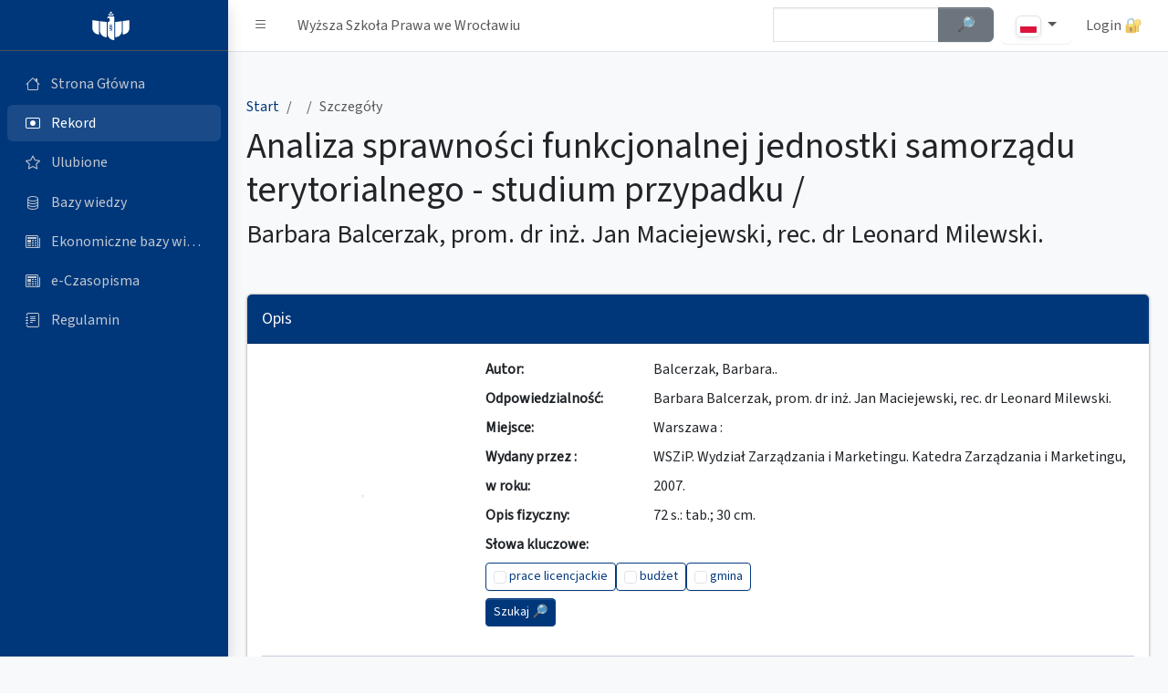

--- FILE ---
content_type: text/html; charset=utf-8
request_url: https://katalog.prawowroclaw.edu.pl/cgi-bin/koha/opac-detail.pl?myhash=0x1DA7663C11F53B7FAB240299454468B9&mysearchid=1320761&bib=29141
body_size: 8290
content:
<!DOCTYPE html>
<html lang="pl" id="mode">
<head>
    <meta http-equiv="content-type" content="text/html; charset=utf-8" />
    <title>KATALOG GŁÓWNY - Wyższa Szkoła Prawa we Wrocławiu</title>
    <meta name="description" content="KATALOG GŁÓWNY - Wyższa Szkoła Prawa we Wrocławiu" />
    <meta name="keywords" content="Koha, biblioteka, glowna, katalog, wroclaw, uniwersytet, wsp" />
    <meta name="language" content="pl" />
    <meta name="Robots" content="ALL, INDEX" />
    <meta name="Author" content="Wojciech Zatorski" />
    <meta http-equiv="content-language" content="pl_PL" />
    <meta name="google" value="notranslate">
    <meta property="og:title" content="KATALOG GŁÓWNY - Wyższa Szkoła Prawa we Wrocławiu"/>
    <meta property="og:type" content="website" />
    <meta property="og:locale" content="pl_PL" />
    <meta property="og:locale:alternate" content="en_US" />
    <meta property="og:site_name" content="KATALOG GŁÓWNY" />
    <meta property="og:image" content="https://katalog.uth.edu.pl/opac-tmpl/css/pl/images/wsp-logo-fff.svg" />
    <link href="/opac-tmpl/css/pl/images/wsp-logo-fff.svg" rel="icon" />
    <meta name="viewport" content="width=device-width, initial-scale=1.0">
    <link rel="stylesheet" href="https://cdn.jsdelivr.net/npm/@fontsource/source-sans-3@5.0.12/index.css" integrity="sha256-tXJfXfp6Ewt1ilPzLDtQnJV4hclT9XuaZUKyUvmyr+Q=" crossorigin="anonymous">
    <link rel="stylesheet" href="https://cdn.jsdelivr.net/npm/overlayscrollbars@2.3.0/styles/overlayscrollbars.min.css" integrity="sha256-dSokZseQNT08wYEWiz5iLI8QPlKxG+TswNRD8k35cpg=" crossorigin="anonymous">
    <link rel="stylesheet" href="https://cdn.jsdelivr.net/npm/bootstrap-icons@1.11.0/font/bootstrap-icons.min.css" integrity="sha256-Qsx5lrStHZyR9REqhUF8iQt73X06c8LGIUPzpOhwRrI=" crossorigin="anonymous">
    <link rel="stylesheet" href="/opac-tmpl/css/pl/css/adminlte.css?202525"><!--end::Required Plugin(AdminLTE)-->
    <link rel="stylesheet" type="text/css" href="/opac-tmpl/css/pl/includes/jquery.autocomplete.css" />
    <script type="text/javascript" src="/opac-tmpl/css/pl/js/jquery-1.4.2.min.js"></script>
    <script type="text/javascript" src="/opac-tmpl/css/pl/js/jquery.cookie.js"></script>
    <script type="text/javascript" src="/opac-tmpl/css/pl/js/jquery-ui.min.js"></script>
    <script type="text/javascript" src="/opac-tmpl/css/pl/js/jquery.blockUI.js"></script>
    <script type="text/javascript" src="/opac-tmpl/css/pl/js/jquery.autocomplete.js"></script>
    <script type="text/javascript" src="/opac-tmpl/css/pl/js/jquery.alphanumeric.pack.js"></script>
    <script type="text/javascript" src="/opac-tmpl/css/pl/js/jquery.tipTip.js"></script>
    <script type="text/javascript" src="/opac-tmpl/css/pl/js/jquery.tablesorter.min.js"></script>
    <script type="text/javascript" src="/opac-tmpl/css/pl/js/onenter.js?2024"></script>
    <script type="text/javascript" src="/opac-tmpl/css/pl/includes/basket.js?2024"></script>
    <script type="text/javascript" src="/opac-tmpl/css/pl/js/main.js?202402"></script>
    <script type="text/javascript" src="/opac-tmpl/css/pl/includes/main.js?202408"></script>
    <script type="text/javascript" src="/opac-tmpl/css/pl/js/check.js"></script>

    
		
		<meta name="citation_title" content="Analiza sprawności funkcjonalnej jednostki samorządu terytorialnego - studium przypadku / " />
		<meta name="citation_author" content="Balcerzak, Barbara..">
		<meta name="citation_publication_date" content="2007">
	    
		<meta name="citation_isbn" content="">
		
    

    <script>
	var darkmode = window.matchMedia('(prefers-color-scheme: dark)').matches
	if (darkmode)
	{
	    $('#mode').attr('data-bs-theme', 'dark');
	    $('body').css('background','none');
	    $('<style>.kohadesktop { background: none; } .fc-scrollgrid-section-sticky th {background-color: gray;}</style>').appendTo('head');
	}
    </script>

	<style>
	:root{
    --bs-primary: #00377a;
	--bs-primary-rgb: 0, 55, 122;
    --bs-link-color:  var(--bs-primary);
	--bs-link-color-rgb:  var(--bs-primary-rgb);	
    --bs-link-hover-color:  #00203d;
	--bs-link-hover-color-rgb:  0, 32, 61;
	}
	
	.app-sidebar.bg-primary,
	.card.card-primary .card-header,
	.btn.btn-primary,
	.pagination .page-item.active .page-link{
	background-color:var(--bs-primary) !important;
	}
		
	.single-desc-title{width: 12em;}
	.single-desc-value{width: calc(100% - 12em);}
	
	@media (max-width: 575.98px) {
		.single-desc-title,
		.single-desc-value{width: 100%;}
		}
	</style>

</head>


<script type="text/javascript" src="/opac-tmpl/css/pl/js/detail.js"></script>
<SCRIPT language='javascript'>
	var MSG_NO_RECORD_SELECTED = 'Nie wybrano żadnego opisu.';
	var MSG_NO_RECORD_ADDED = 'Żaden opis nie został dodany do schowka';
	var MSG_CONFIRM_DEL_BASKET = 'Czy chcesz wyczyścić schowek?';
	var MSG_CONFIRM_DEL_RECORDS = 'Czy chcesz usunąć wybrane opisy ze schowka?';
	var MSG_BASKET_EMPTY = 'Schowek jest pusty';
	var MSG_RECORD_IN_BASKET =  'Opis znajduje sie juz w schowku';
	var MSG_RECORD_ADDED = 'Opis dodany do schowka';
	var MSG_NRECORDS_ADDED = 'Opisow dodanych';
	var MSG_NRECORDS_IN_BASKET = 'już w schowku';
	var MSG_NO_RECORD_SELECTED = 'Nie wybrałeś opisu';
	var MSG_NO_RECORD_ADDED = 'Żaden opis nie został dodany do schowka';
</SCRIPT>

<body class="layout-fixed sidebar-expand-lg bg-body-tertiary kohadesktop "> 
<div id="overDiv" style="position:absolute; visibility:hidden; z-index:1000;"></div>
    <div class="app-wrapper">
        <nav class="app-header navbar navbar-expand bg-body dont-print"> <!--begin::Container-->
            <div class="container-fluid"> <!--begin::Start Navbar Links-->
                <ul class="navbar-nav">
                    <li class="nav-item"><a class="nav-link" data-lte-toggle="sidebar" href="#" role="button" title="Pasek boczny" id="sidebar-button"><i role="img" aria-label="Pasek boczny" class="bi bi-list"></i></a> </li>
                    <li class="nav-item d-none d-md-block"><a href="/cgi-bin/koha/opac-main.pl" class="nav-link"> Wyższa Szkoła Prawa we Wrocławiu</a> </li>
                </ul> <!--end::Start Navbar Links--> <!--begin::End Navbar Links-->
                <ul class="navbar-nav ms-auto"> <!--begin::Navbar Search-->

                    <li class="nav-item me-2 d-none d-sm-block"> 
					<form action="/cgi-bin/koha/opac-search.pl" id="topsearch">
						<div class="input-group">
						<input type="hidden" name="op" value="do_search">
						<input type="hidden" name="type" value="opac">
						<input type="hidden" name="marclist" value="">
						<input type="hidden" name="and_or" value="and">

						<input type="hidden" name="excluding" value="">
						<input type="hidden" name="operator" value="contains">
						<input type="hidden" name="mongodb" value="$">
						<label for="topsearch-input" class="visually-hidden">Szybkie wyszukiwanie</label>
						<input class="form-control w-75 ac_input" id="topsearch-input" type="text" name="value" tabindex="0" autocomplete="off">
						<button type="submit" class="w-25 btn btn-secondary" id="topsearch-submit">
						<strong><span class="visually-hidden">Szukaj </span>🔎︎</strong> 
						</button> 
						</div> 
					</form>
		    </li> <!--end::Navbar Search--> 


		    <li class="nav-item dropdown">
			  <button type="button" class="nav-link btn btn-light dropdown-toggle" data-bs-toggle="dropdown" aria-haspopup="true" aria-expanded="false">
			    <img class="img-thumbnail img-fluid" style="height: 24px;" src="/opac-tmpl/css/pl/images/pl.svg" alt="pl" />
			  </button>
			  <ul class="dropdown-menu">
			    
			    <li><a class="dropdown-item" href="/cgi-bin/koha/changelanguage.pl?language=en_US.UTF-8"><img class="img-thumbnail img-fluid" style="height: 24px;" src="/opac-tmpl/css/pl/images/en.svg" alt="en" title="en" /> en</a></li>
			    
			    <li><a class="dropdown-item" href="/cgi-bin/koha/changelanguage.pl?language=pl_PL.UTF-8"><img class="img-thumbnail img-fluid" style="height: 24px;" src="/opac-tmpl/css/pl/images/pl.svg" alt="pl" title="pl" /> pl</a></li>
			    
			  </ul>
		    </li>

	
                    

	
                    <li class="nav-item dropdown user-menu"> <a class="nav-link loginicon" data-widget="navbar-search" href="/cgi-bin/koha/opac-user.pl" role="button">Login&nbsp;🔐</a>
                    </li> <!--end::User Menu Dropdown-->
	
                </ul> <!--end::End Navbar Links-->
            </div> <!--end::Container-->
        </nav> <!--end::Header--> <!--begin::Sidebar-->

        <aside class="app-sidebar bg-body-secondary shadow dont-print " data-bs-theme="dark">
            <div class="sidebar-brand"> <a href="/cgi-bin/koha/opac-main.pl" class="brand-link"> <!--begin::Brand Image--> <img src="/opac-tmpl/css/pl/images/logo-wsp-wroclaw-fff.svg" alt="Logo" class="brand-image"> <!--end::Brand Image--> <!--begin::Brand Text--> <span class="brand-text fw-light"></span> <!--end::Brand Text--> </a> <!--end::Brand Link--> </div> 
            <div class="sidebar-wrapper">
                <nav class="mt-2">
                    <ul class="nav sidebar-menu flex-column" data-lte-toggle="treeview" data-accordion="false">

                        <li class="nav-item "> <a tabindex="0" href="/cgi-bin/koha/opac-main.pl" class="nav-link"> <i class="nav-icon bi bi-house"></i>
                                <p>Strona Główna</p>
                            </a> 
			</li>


    
                        <li class="nav-item menu-open"> <a href="/cgi-bin/koha/opac-detail.pl?bib=29141" class="nav-link"> <i class="nav-icon bi bi-record-btn"></i>
                                <p>
                                    Rekord
                                </p>
                            </a>
                        </li>
    






    

    
                        <li class="nav-item "> <a href="/cgi-bin/koha/opac-basket.pl" class="nav-link basket-link"> <i class="nav-icon bi bi-star"></i>
                                <p>
                                    Ulubione <span id="basket"><script type="text/javascript">if(basketcount){ document.write(basketcount) };</script></span>
                                </p>
                            </a>
                        </li>
    


                        <li class="nav-item "> <a target="_blank" href="https://prawowroclaw.edu.pl/biblioteka/bazy-wiedzy/" class="nav-link"> <i class="nav-icon bi bi-database"></i>
                                <p>Bazy wiedzy</p>
                            </a> 
			</li>

                        <li class="nav-item "> <a target="_blank" href="https://prawowroclaw.edu.pl/ekonomiczne-bazy-danych/" class="nav-link"> <i class="nav-icon bi bi-newspaper"></i>
                                <p>Ekonomiczne bazy wiedzy</p>
                            </a> 
			</li>

                        <li class="nav-item "> <a target="_blank" href="https://prawowroclaw.edu.pl/biblioteka/czasopisma-online/" class="nav-link"> <i class="nav-icon bi bi-newspaper"></i>
                                <p>e-Czasopisma</p>
                            </a> 
			</li>

                        <li class="nav-item "> <a target="_blank" href="https://prawowroclaw.edu.pl/biblioteka/regulamin/" class="nav-link"> <i class="nav-icon bi bi-journal-text"></i>
                                <p>Regulamin</p>
                            </a> 
			</li>


                    </ul>
                </nav>
            </div>
        </aside>


        <main class="app-main" id="bibliomenu" data-item="1"> <!--begin::App Content Header-->
            <div class="app-content-header mt-4"> <!--begin::Container-->
                <div class="container-fluid"> <!--begin::Row-->
                    <div class="row">
                        <div class="col-sm-12">
                            <ol class="breadcrumb">
                                <li class="breadcrumb-item">
								<a href="/cgi-bin/koha/opac-main.pl"><span class="visually-hidden">Strona Główna</span>Start</a></li>
                                <li class="breadcrumb-item">
				    
                                <li class="breadcrumb-item active" aria-current="page">
                                   Szczegóły
                                </li>
                            </ol>
                        </div>
                        <div class="col-sm-12">
                            <h1 class="mb-2">Analiza sprawności funkcjonalnej jednostki samorządu terytorialnego - studium przypadku / </h1>
							<p class="single-author h3 mb-2">Barbara Balcerzak, prom. dr inż. Jan Maciejewski, rec. dr Leonard Milewski.</p><!-- Autor jako osobny paragraf -->
                        </div>
		    </div>
		</div>
	</div>

	    <div class="modal fade" id="imagemodal" tabindex="-1" role="dialog" aria-labelledby="myModalLabel" aria-hidden="true">
		<div class="modal-dialog">
		    <div class="modal-content">
    			<div class="modal-body">
			    <button type="button" class="bi bi-x-square-fill position-absolute top-0 end-0 m-2" aria-label="Close" data-dismiss="modal" data-bs-dismiss="modal"></button>
    			    <img src="" class="imagepreview" style="width: 100%;" alt="Okładka" title="Okładka" />
    			</div>
		    </div>
		</div>
	    </div>


            <div class="app-content mt-4"> <!--begin::Container-->
                <div class="container-fluid"> <!--begin::Row-->
	    	

                    <div class="row">
                        <div class="col-md-12">
                            <div class="card card-primary mb-4">
                                <div class="card-header">
                                    <h3 class="card-title">
					Opis
				    </h3>
                                </div> <!-- /.card-header -->
                                <div class="card-body">

							<div class="row">
								<div class="col-md-12 col-lg-3 col-xl-3 mb-4 mb-lg-0 d-flex align-items-center justify-content-center"> 
									<div class="d-flex align-items-center justify-content-center">
									
									<img src="/cgi-bin/koha/opac-showpic.pl?typ=&bibid=29141" alt="Okładka" title="Okładka" class="thumbnail" style="margin: 0px; padding: 0px;border: 1px solid #EAEAEA; clear: both;" />
									
									</div>				
								</div>
								
								<div class="col-md-12 col-lg-9 col-xl-9"> 
								  <div class="single-desc">
									<dl class="row mb-0">

				    
                                        
                                        
                                        
                                        
                                        
                                        
                                            <dt class="col-sm-3"> Autor:</dt>
                                                <dd class="col-sm-9">
                                                    
                                                    Balcerzak, Barbara..
                                                    
                                                    
                                                    
                                                </dd>
                                        
                                        <dt class="col-sm-3">Odpowiedzialność:</dt><dd class="col-sm-9">Barbara Balcerzak, prom. dr inż. Jan Maciejewski, rec. dr Leonard Milewski.</dd>
                                        
                                        
                                        <dt class="col-sm-3">Miejsce:</dt><dd class="col-sm-9">Warszawa :</dd>
                                        <dt class="col-sm-3">Wydany przez :</dt><dd class="col-sm-9">WSZiP. Wydział Zarządzania i Marketingu. Katedra Zarządzania i Marketingu,</dd>
                                        <dt class="col-sm-3">w roku:</dt><dd class="col-sm-9">2007.</dd>
                                        <dt class="col-sm-3">Opis fizyczny:</dt><dd class="col-sm-9">
                                             72 s.:
                                             tab.;
                                             30 cm.
                                            </dd>
                                        
                                        
                                        
                                        



				
					
				

				
				

				<form name="searchoptions" action="/cgi-bin/koha/searchoptions.pl" method="get">
				    <input type="hidden" name="searchtype" value="NewSearch" />

				    <dt class="single-desc-title">Słowa kluczowe:</dt><dd class="single-desc-value">
							  <fieldset class="" id="keywords-search">
								<legend class="visually-hidden">Zaznacz kilka słów kluczowych by wyszukać</legend>
								<div class="buttons d-flex flex-wrap gap-2 my-2">

					        
								    <div class="btn btn-outline-primary btn-sm">
									  <input class="form-check-input" type="checkbox" id="inlineCheckbox1" name="keyword" value="prace licencjackie">
									  <label class="form-check-label" for="inlineCheckbox1">prace licencjackie</label>
								    </div>
				    		
								    <div class="btn btn-outline-primary btn-sm">
									  <input class="form-check-input" type="checkbox" id="inlineCheckbox2" name="keyword" value="budżet">
									  <label class="form-check-label" for="inlineCheckbox2">budżet</label>
								    </div>
				    		
								    <div class="btn btn-outline-primary btn-sm">
									  <input class="form-check-input" type="checkbox" id="inlineCheckbox3" name="keyword" value="gmina">
									  <label class="form-check-label" for="inlineCheckbox3">gmina</label>
								    </div>
				    		
								</div>
							    <input type="hidden" name="js_token" value="" />
							    <button type="submit" class="btn btn-sm btn-primary">Szukaj 🔎︎</button>
							  </fieldset>
				    </dd>
				    </dl>
				</form>
				</div>
				</div>
				</div>

			    <hr class="border-primary my-4">
			    <div class="buttons mb-2 d-flex flex-wrap gap-2">
				

				  <a tabindex="-1" data-mdb-button-init="" data-mdb-ripple-init="" class="btn btn-outline-primary" href="javascript:void(0);" onclick="addRecord(29141)">Dodaj do ulubionych ⭐</a>
			    </div>

                                </div> <!-- /.card-body -->

                            </div> <!-- /.card -->

                        </div> <!-- /.col -->

                    </div> <!--end::Row-->

		


     
  
    
                    <div class="row">
                        <div class="col-md-12">
                            <div class="card card-secondary mb-4">
                                <div class="card-header">
				    <div class="row">
					<div class="col-xl-8 col-md-7 col-sm-12">
					    <h2 class="card-title">Dostępne pozycje</h2>
					</div> <!-- /.col -->

					<div class="col-xl-4 col-md-5 col-sm-12">
						<div class="itemsbut" data-bs-html="true" data-toggle="tooltip" data-placement="top">
							<input type="checkbox" id="onlyavailable" name="onlyavailable"> <label for="onlyavailable">Zawęża tabele z egzemplarzami do dostępnych</label></div>
					</div> <!-- /.col -->
				    </div>
                                </div> <!-- /.card-header -->
                                <div class="card-body">


					<div class="d-none d-md-block"> <!-- Na mobile ukrywamy wiersz nagłówka--!>
						<div class="row border-bottom mb-2 pb-2"> 
							<div class="col-md-2"><span class="h5">ID</span></div> <!-- /.col -->
							<div class="col-md-2"><span class="h5">Lokalizacja</span></div> <!-- /.col -->
							<div class="col-md-2"><span class="h5">Sygnatura</span></div> <!-- /.col -->
							<div class="col-md-2"><span class="h5">Status</span></div> <!-- /.col -->
							<div class="col-md-2"><span class="h5 text-capitalize">data zwrotu</span></div> <!-- /.col -->
							<div class="col-md-2"><span class="h5">Akcje</span></div> <!-- /.col -->
						</div> <!--end::Row-->
					</div>

				


                            </div> <!-- /.card -->
                        </div> <!-- /.col -->
                    </div> <!--end::Row-->
		    </div>
                    <div class="row">
                        <div class="col-md-12">
			<div class="card card-secondary mb-4">
                                <div class="card-header">
				<h2 class="card-title">Dodatkowe informacje</h2>
				</div>
			
    			    <div class="card-body">
		
				<a class="btn btn-outline-secondary dropdown-toggle" data-bs-toggle="collapse" href="#CATALOGUE_CARD" role="button" aria-expanded="false" aria-controls="CATALOGUE_CARD">Pokaż kartę katalogową 🗃️</a>	

<div class="collapse" id="CATALOGUE_CARD">
		
<div class="alert alert-light my-3 font-monospace" id="CATALOGUE_CARD">		
 Balcerzak, Barbara..<br/><br/> &nbsp; &nbsp;  Analiza sprawności funkcjonalnej jednostki samorządu terytorialnego - studium przypadku / Barbara Balcerzak, prom. dr inż. Jan Maciejewski, rec. dr Leonard Milewski. <br/> &nbsp; &nbsp; Warszawa : WSZiP. Wydział Zarządzania i Marketingu. Katedra Zarządzania i Marketingu,  2007. - 72 s.:  tab.; 30 cm. <br/>    <br/>prace licencjackie    <br/>budżet    <br/>gmina <br/><br/>
</div>
</div>

<hr class="border-secondary-subtle">
								
<a class="btn btn-outline-secondary dropdown-toggle" data-bs-toggle="collapse" href="#MARC21" role="button" aria-expanded="false" aria-controls="MARC21">Pokaż opis MARC 🗄️</a>	

<div class="collapse" id="MARC21">

	
	<div class="alert alert-info my-3 alert-dismissible fade show" role="alert">
	  <strong>Format MARC</strong> skrót od MAchine-Readable Cataloging) to międzynarodowy standard opisu danych bibliograficznych, który określa, jak zapisać opis bibliograficzny w formacie zrozumiałym zarówno dla ludzi, jak i dla komputerów. Informacje przedstawione w formacie MARC polecamy dla zaawansowanych użytkowników.
	  <button type="button" class="btn-close" data-bs-dismiss="alert" aria-label="Zamknij"></button>
	</div>


	<div>

	    
	    <div class="marc-group bg-light p-3 mb-3 rounded">
		
		<div class="marc-item mb-2 pb-2 row border-bottom">
			<h3 class="h5 col-12 col-md-4">040 -Instytucja sporządzająca opis [ , ]</h3> 
			<ol class="list-group bg-light-subtle col-12 col-md-8">
			
				<li class="list-group-item"> 
					<ul class="list-group list-group-horizontal row">
					 <li class="list-group-item col-xs-12 col-sm-6 col-md-4 col-lg-1"><b>a</b></li>
					 <li class="list-group-item col-xs-12 col-sm-6 col-md-4 col-lg-4">Instytucja, która sporządziła opis (NP)</li>
					 <li class="list-group-item col-xs-12 col-sm-6 col-md-4 col-lg-7">WA CHODKOWSKA
					 
					</li>
					</ul>
			
				<li class="list-group-item"> 
					<ul class="list-group list-group-horizontal row">
					 <li class="list-group-item col-xs-12 col-sm-6 col-md-4 col-lg-1"><b>c</b></li>
					 <li class="list-group-item col-xs-12 col-sm-6 col-md-4 col-lg-4">Instytucja, która sporządziła rekord (NP)</li>
					 <li class="list-group-item col-xs-12 col-sm-6 col-md-4 col-lg-7">WA CHODKOWSKA
					 
					</li>
					</ul>
			
				</li>
			</ol>
		</div>
		
		<div class="marc-item mb-2 pb-2 row border-bottom">
			<h3 class="h5 col-12 col-md-4">942 -Rodzaj dokumentu [ , ]</h3> 
			<ol class="list-group bg-light-subtle col-12 col-md-8">
			
				<li class="list-group-item"> 
					<ul class="list-group list-group-horizontal row">
					 <li class="list-group-item col-xs-12 col-sm-6 col-md-4 col-lg-1"><b>c</b></li>
					 <li class="list-group-item col-xs-12 col-sm-6 col-md-4 col-lg-4">Rodzaj dokumentu</li>
					 <li class="list-group-item col-xs-12 col-sm-6 col-md-4 col-lg-7">
					 
					</li>
					</ul>
			
				</li>
			</ol>
		</div>
		
		<div class="marc-item mb-2 pb-2 row border-bottom">
			<h3 class="h5 col-12 col-md-4">995 -Działy [ , ]</h3> 
			<ol class="list-group bg-light-subtle col-12 col-md-8">
			
				<li class="list-group-item"> 
					<ul class="list-group list-group-horizontal row">
					 <li class="list-group-item col-xs-12 col-sm-6 col-md-4 col-lg-1"><b>a</b></li>
					 <li class="list-group-item col-xs-12 col-sm-6 col-md-4 col-lg-4">Działy</li>
					 <li class="list-group-item col-xs-12 col-sm-6 col-md-4 col-lg-7">PRACE LICENCJACKIE
					
						<a href="/cgi-bin/koha/opac-search.pl?op=do_search&amp;marclist=952c&amp;operator==&amp;type=intranet&amp;value=PRACE%20LICENCJACKIE" title='Szukaj w PRACE LICENCJACKIE'>
							<img border="0" src="/opac-tmpl/css/pl/images/filefind.png" height="15" alt="Find" title='Wyszukaj w PRACE LICENCJACKIE'>
						</a>
					 
					</li>
					</ul>
			
				</li>
			</ol>
		</div>
		
	    </div>
		<hr class="border-2 border-secondary my-4">
	    

	    
	    <div class="marc-group bg-light p-3 mb-3 rounded">
		
		<div class="marc-item mb-2 pb-2 row border-bottom">
			<h3 class="h5 col-12 col-md-4">100 -Hasło główne - nazwa osobowa [1, ]</h3> 
			<ol class="list-group bg-light-subtle col-12 col-md-8">
			
				<li class="list-group-item"> 
					<ul class="list-group list-group-horizontal row">
					 <li class="list-group-item col-xs-12 col-sm-6 col-md-4 col-lg-1"><b>a</b></li>
					 <li class="list-group-item col-xs-12 col-sm-6 col-md-4 col-lg-4">Nazwa osobowa (NP)</li>
					 <li class="list-group-item col-xs-12 col-sm-6 col-md-4 col-lg-7">Balcerzak, Barbara..
					 
					</li>
					</ul>
			
				</li>
			</ol>
		</div>
		
		<div class="marc-item mb-2 pb-2 row border-bottom">
			<h3 class="h5 col-12 col-md-4">245 -Strefa tytułu i oznaczenia odpowiedzialności [1,0]</h3> 
			<ol class="list-group bg-light-subtle col-12 col-md-8">
			
				<li class="list-group-item"> 
					<ul class="list-group list-group-horizontal row">
					 <li class="list-group-item col-xs-12 col-sm-6 col-md-4 col-lg-1"><b>a</b></li>
					 <li class="list-group-item col-xs-12 col-sm-6 col-md-4 col-lg-4">Tytuł</li>
					 <li class="list-group-item col-xs-12 col-sm-6 col-md-4 col-lg-7">Analiza sprawności funkcjonalnej jednostki samorządu terytorialnego - studium przypadku /
					
						<a href="/cgi-bin/koha/opac-search.pl?op=do_search&amp;marclist=773a&amp;operator==&amp;type=intranet&amp;value=Analiza%20sprawno%C5%9Bci%20funkcjonalnej%20jednostki%20samorz%C4%85du%20terytorialnego%20-%20studium%20przypadku%20%2F" title='Wyszukaj w Analiza sprawności funkcjonalnej jednostki samorządu terytorialnego - studium przypadku /'>
							<img border="0" src="/opac-tmpl/css/pl/images/filefind.png" height="15" alt="Find" title='Wyszukaj w Analiza sprawności funkcjonalnej jednostki samorządu terytorialnego - studium przypadku /'>
						</a>
					 
					</li>
					</ul>
			
				<li class="list-group-item"> 
					<ul class="list-group list-group-horizontal row">
					 <li class="list-group-item col-xs-12 col-sm-6 col-md-4 col-lg-1"><b>c</b></li>
					 <li class="list-group-item col-xs-12 col-sm-6 col-md-4 col-lg-4">Pozostałe elementy strefy tytułu i oznaczenia odpowiedzialności (NP)</li>
					 <li class="list-group-item col-xs-12 col-sm-6 col-md-4 col-lg-7">Barbara Balcerzak, prom. dr inż. Jan Maciejewski, rec. dr Leonard Milewski.
					 
					</li>
					</ul>
			
				</li>
			</ol>
		</div>
		
		<div class="marc-item mb-2 pb-2 row border-bottom">
			<h3 class="h5 col-12 col-md-4">260 -Strefa adresu wydawniczego [ , ]</h3> 
			<ol class="list-group bg-light-subtle col-12 col-md-8">
			
				<li class="list-group-item"> 
					<ul class="list-group list-group-horizontal row">
					 <li class="list-group-item col-xs-12 col-sm-6 col-md-4 col-lg-1"><b>a</b></li>
					 <li class="list-group-item col-xs-12 col-sm-6 col-md-4 col-lg-4">Miejsce wydania (P)</li>
					 <li class="list-group-item col-xs-12 col-sm-6 col-md-4 col-lg-7">Warszawa :
					 
					</li>
					</ul>
			
				<li class="list-group-item"> 
					<ul class="list-group list-group-horizontal row">
					 <li class="list-group-item col-xs-12 col-sm-6 col-md-4 col-lg-1"><b>b</b></li>
					 <li class="list-group-item col-xs-12 col-sm-6 col-md-4 col-lg-4">Nazwa wydawcy (P)</li>
					 <li class="list-group-item col-xs-12 col-sm-6 col-md-4 col-lg-7">WSZiP. Wydział Zarządzania i Marketingu. Katedra Zarządzania i Marketingu,
					 
					</li>
					</ul>
			
				<li class="list-group-item"> 
					<ul class="list-group list-group-horizontal row">
					 <li class="list-group-item col-xs-12 col-sm-6 col-md-4 col-lg-1"><b>c</b></li>
					 <li class="list-group-item col-xs-12 col-sm-6 col-md-4 col-lg-4">Data wydania (P)</li>
					 <li class="list-group-item col-xs-12 col-sm-6 col-md-4 col-lg-7">2007.
					 
					</li>
					</ul>
			
				</li>
			</ol>
		</div>
		
		<div class="marc-item mb-2 pb-2 row border-bottom">
			<h3 class="h5 col-12 col-md-4">700 -Hasło dodatkowe - nazwa osobowa [1, ]</h3> 
			<ol class="list-group bg-light-subtle col-12 col-md-8">
			
				<li class="list-group-item"> 
					<ul class="list-group list-group-horizontal row">
					 <li class="list-group-item col-xs-12 col-sm-6 col-md-4 col-lg-1"><b>a</b></li>
					 <li class="list-group-item col-xs-12 col-sm-6 col-md-4 col-lg-4">Nazwa osobowa (NP)</li>
					 <li class="list-group-item col-xs-12 col-sm-6 col-md-4 col-lg-7">Maciejewski, Jan prom.
					
						<a href="/cgi-bin/koha/opac-search.pl?op=do_search&amp;marclist=100a&amp;operator==&amp;type=intranet&amp;value=Maciejewski%2C%20Jan%20prom." title='Wyszukaj w Maciejewski, Jan prom.'>
							<img border="0" src="/opac-tmpl/css/pl/images/filefind.png" height="15" alt="Find" title='Wyszukaj w Maciejewski, Jan prom.'>
						</a>
					 
					</li>
					</ul>
			
				</li>
			</ol>
		</div>
		
		<div class="marc-item mb-2 pb-2 row border-bottom">
			<h3 class="h5 col-12 col-md-4">700 -Hasło dodatkowe - nazwa osobowa [1, ]</h3> 
			<ol class="list-group bg-light-subtle col-12 col-md-8">
			
				<li class="list-group-item"> 
					<ul class="list-group list-group-horizontal row">
					 <li class="list-group-item col-xs-12 col-sm-6 col-md-4 col-lg-1"><b>a</b></li>
					 <li class="list-group-item col-xs-12 col-sm-6 col-md-4 col-lg-4">Nazwa osobowa (NP)</li>
					 <li class="list-group-item col-xs-12 col-sm-6 col-md-4 col-lg-7">Milewski, Leonard rec.
					
						<a href="/cgi-bin/koha/opac-search.pl?op=do_search&amp;marclist=100a&amp;operator==&amp;type=intranet&amp;value=Milewski%2C%20Leonard%20rec." title='Wyszukaj w Milewski, Leonard rec.'>
							<img border="0" src="/opac-tmpl/css/pl/images/filefind.png" height="15" alt="Find" title='Wyszukaj w Milewski, Leonard rec.'>
						</a>
					 
					</li>
					</ul>
			
				</li>
			</ol>
		</div>
		
		<div class="marc-item mb-2 pb-2 row border-bottom">
			<h3 class="h5 col-12 col-md-4">700 -Hasło dodatkowe - nazwa osobowa [1, ]</h3> 
			<ol class="list-group bg-light-subtle col-12 col-md-8">
			
				<li class="list-group-item"> 
					<ul class="list-group list-group-horizontal row">
					 <li class="list-group-item col-xs-12 col-sm-6 col-md-4 col-lg-1"><b>a</b></li>
					 <li class="list-group-item col-xs-12 col-sm-6 col-md-4 col-lg-4">Nazwa osobowa (NP)</li>
					 <li class="list-group-item col-xs-12 col-sm-6 col-md-4 col-lg-7">WSZiP. Wydział Zarządzania i Marketingu. Katedra Zarządzania i Marketingu
					
						<a href="/cgi-bin/koha/opac-search.pl?op=do_search&amp;marclist=100a&amp;operator==&amp;type=intranet&amp;value=WSZiP.%20Wydzia%C5%82%20Zarz%C4%85dzania%20i%20Marketingu.%20Katedra%20Zarz%C4%85dzania%20i%20Marketingu" title='Wyszukaj w WSZiP. Wydział Zarządzania i Marketingu. Katedra Zarządzania i Marketingu'>
							<img border="0" src="/opac-tmpl/css/pl/images/filefind.png" height="15" alt="Find" title='Wyszukaj w WSZiP. Wydział Zarządzania i Marketingu. Katedra Zarządzania i Marketingu'>
						</a>
					 
					</li>
					</ul>
			
				</li>
			</ol>
		</div>
		
	    </div>
		<hr class="border-2 border-secondary my-4">	
	    

	    
	    <div class="marc-group bg-light p-3 mb-3 rounded">
		
		<div class="marc-item mb-2 pb-2 row border-bottom">
			<h3 class="h5 col-12 col-md-4">300 -Strefa opisu fizycznego [ , ]</h3> 
			<ol class="list-group bg-light-subtle col-12 col-md-8">
			
				<li class="list-group-item"> 
					<ul class="list-group list-group-horizontal row">
					 <li class="list-group-item col-xs-12 col-sm-6 col-md-4 col-lg-1"><b>a</b></li>
					 <li class="list-group-item col-xs-12 col-sm-6 col-md-4 col-lg-4">Określenie formy książki i/lub objętość (NP)</li>
					 <li class="list-group-item col-xs-12 col-sm-6 col-md-4 col-lg-7">72 s.:
					 
					</li>
					</ul>
			
				<li class="list-group-item"> 
					<ul class="list-group list-group-horizontal row">
					 <li class="list-group-item col-xs-12 col-sm-6 col-md-4 col-lg-1"><b>b</b></li>
					 <li class="list-group-item col-xs-12 col-sm-6 col-md-4 col-lg-4">Oznaczenie ilustracji (NP)</li>
					 <li class="list-group-item col-xs-12 col-sm-6 col-md-4 col-lg-7">tab.;
					 
					</li>
					</ul>
			
				<li class="list-group-item"> 
					<ul class="list-group list-group-horizontal row">
					 <li class="list-group-item col-xs-12 col-sm-6 col-md-4 col-lg-1"><b>c</b></li>
					 <li class="list-group-item col-xs-12 col-sm-6 col-md-4 col-lg-4">Format (NP)</li>
					 <li class="list-group-item col-xs-12 col-sm-6 col-md-4 col-lg-7">30 cm.
					 
					</li>
					</ul>
			
				</li>
			</ol>
		</div>
		
	    </div>
		<hr class="border-2 border-secondary my-4">	
	    

	    


	    

	    

	    
	    <div class="marc-group bg-light p-3 mb-3 rounded">
		
		<div class="marc-item mb-2 pb-2 row border-bottom">
			<h3 class="h5 col-12 col-md-4">692 -Pole lokalne - słowa kluczowe [ , ]</h3> 
			<ol class="list-group bg-light-subtle col-12 col-md-8">
			
				<li class="list-group-item"> 
					<ul class="list-group list-group-horizontal row">
					 <li class="list-group-item col-xs-12 col-sm-6 col-md-4 col-lg-1"><b>x</b></li>
					 <li class="list-group-item col-xs-12 col-sm-6 col-md-4 col-lg-4">Deskryptor</li>
					 <li class="list-group-item col-xs-12 col-sm-6 col-md-4 col-lg-7">prace licencjackie
					 
					</li>
					</ul>
			
				</li>
			</ol>
		</div>
		
		<div class="marc-item mb-2 pb-2 row border-bottom">
			<h3 class="h5 col-12 col-md-4">692 -Pole lokalne - słowa kluczowe [ , ]</h3> 
			<ol class="list-group bg-light-subtle col-12 col-md-8">
			
				<li class="list-group-item"> 
					<ul class="list-group list-group-horizontal row">
					 <li class="list-group-item col-xs-12 col-sm-6 col-md-4 col-lg-1"><b>x</b></li>
					 <li class="list-group-item col-xs-12 col-sm-6 col-md-4 col-lg-4">Deskryptor</li>
					 <li class="list-group-item col-xs-12 col-sm-6 col-md-4 col-lg-7">budżet
					 
					</li>
					</ul>
			
				</li>
			</ol>
		</div>
		
		<div class="marc-item mb-2 pb-2 row border-bottom">
			<h3 class="h5 col-12 col-md-4">692 -Pole lokalne - słowa kluczowe [ , ]</h3> 
			<ol class="list-group bg-light-subtle col-12 col-md-8">
			
				<li class="list-group-item"> 
					<ul class="list-group list-group-horizontal row">
					 <li class="list-group-item col-xs-12 col-sm-6 col-md-4 col-lg-1"><b>x</b></li>
					 <li class="list-group-item col-xs-12 col-sm-6 col-md-4 col-lg-4">Deskryptor</li>
					 <li class="list-group-item col-xs-12 col-sm-6 col-md-4 col-lg-7">gmina
					 
					</li>
					</ul>
			
				</li>
			</ol>
		</div>
		
	    </div>
		<hr class="border-2 border-secondary my-4">	
	    

	    

	    

	    

        </div>
	</div>
    </div>
    </div>

</div>


    



                </div> <!--end::Container-->
            </div> <!--end::App Content-->

        </main> <!--end::App Main--> <!--begin::Footer-->


        <footer class="app-footer p-4 bg-light">
		<div class="row small text-secondary">		
			<div class="col-12 col-lg-6">
				<strong>Biblioteka WSP we Wrocławiu</strong><br>ul. Świętej Jadwigi 12, 50-266 Wrocław, PL, EU
			</div>
			<div class="col-12 col-lg-4">
				tel.: (71) 71 88 140<br><a href="mailto:biblioteka@prawowroclaw.edu.pl">biblioteka@prawowroclaw.edu.pl</a>
			</div>
			<div class="col-12 col-lg-2">
				<br>© 2005-2025 Comptech-IT
			</div>		
		</div>
        </footer>
</div>
    <script src="/opac-tmpl/css/pl/js/overlayscrollbars.browser.es6.min.js" integrity="sha256-H2VM7BKda+v2Z4+DRy69uknwxjyDRhszjXFhsL4gD3w=" crossorigin="anonymous"></script>
    <script src="/opac-tmpl/css/pl/js/popper.min.js" integrity="sha256-whL0tQWoY1Ku1iskqPFvmZ+CHsvmRWx/PIoEvIeWh4I=" crossorigin="anonymous"></script>
    <script src="/opac-tmpl/css/pl/js/bootstrap.min.js" integrity="sha256-YMa+wAM6QkVyz999odX7lPRxkoYAan8suedu4k2Zur8=" crossorigin="anonymous"></script>
    <script src="/opac-tmpl/css/pl/js/adminlte.js"></script> 
    <script>
        const SELECTOR_SIDEBAR_WRAPPER = ".sidebar-wrapper";
        const Default = {
            scrollbarTheme: "os-theme-light",
            scrollbarAutoHide: "leave",
            scrollbarClickScroll: true,
        };


        document.addEventListener("DOMContentLoaded", function() {
            const sidebarWrapper = document.querySelector(SELECTOR_SIDEBAR_WRAPPER);
            if (
                sidebarWrapper &&
                typeof OverlayScrollbarsGlobal?.OverlayScrollbars !== "undefined"
            ) {
                OverlayScrollbarsGlobal.OverlayScrollbars(sidebarWrapper, {
                    scrollbars: {
                        theme: Default.scrollbarTheme,
                        autoHide: Default.scrollbarAutoHide,
                        clickScroll: Default.scrollbarClickScroll,
                    },
                });
            };

	    const element = document.getElementById('lastrecord');
	    if (element) {
                element.scrollIntoView({ behavior: 'smooth' });
            }
        });
    </script>
    <script>
    const sortBtn = document.getElementById('sortBtn');

    if (sortBtn) {
    document.getElementById('sortBtn').addEventListener('click', function () {
    const select = document.getElementById('sorting');
    const value = select.value; // np. "biblio.author-az"

    // Rozbijamy na orderby i kierunek
    const [orderby, direction] = value.split('-');

    // Mapowanie kierunku
    const descOrAsc = direction === 'az' ? 'ASC' : 'DESC';

    // Aktualny URL
    const url = new URL(window.location.href);

    // Podmiana parametrów
    url.searchParams.set('orderby', orderby);
    url.searchParams.set('desc_or_asc', descOrAsc);

    // Przejście na nowy URL
    window.location.href = url.toString();
    });
    }
    </script>
<script>
(function () {
  const COOKIE = "opac_js_token";

  function rand(len) {
    const chars = "abcdefghijklmnopqrstuvwxyz0123456789";
    let out = "";
    for (let i = 0; i < len; i++) {
      out += chars[Math.floor(Math.random() * chars.length)];
    }
    return out;
  }

  function setCookieWS(name, val) {
    document.cookie = name + "=" + val + "; path=/; SameSite=Lax";
  }

  function getCookieWS(name) {
    return document.cookie.split("; ").find(r => r.startsWith(name + "="));
  }

    var token = Date.now().toString(36) + rand(16);
    var vtoken = getCookieWS(COOKIE);

    if (!vtoken) {
        setCookieWS(COOKIE, token);
    } else {
        token = vtoken.split('=')[1];
    }

    // dodaj token do formularzy wyszukiwania
    document.querySelectorAll('form[action*="opac-search.pl"]').forEach(f => {
      const i = document.createElement("input");
      i.type = "hidden";
      i.name = "js_token";
      i.value = token;
      f.appendChild(i);
    });
})();
</script>


<script>
$(window).load(function() {
  $('[data-toggle="tooltip"]').tooltip();
})
</script>

</body>
</html>

